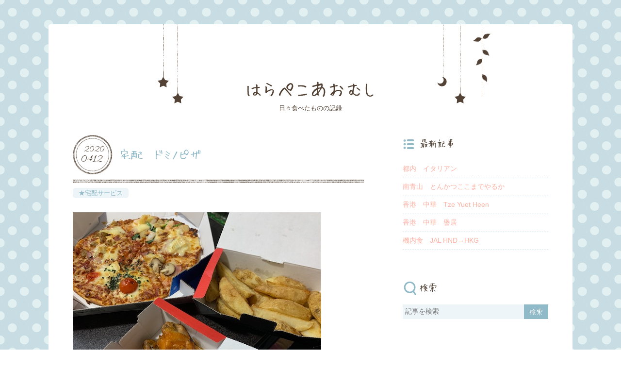

--- FILE ---
content_type: text/html; charset=utf-8
request_url: https://www.kuehnel.tokyo/entry/2020/04/12/051631
body_size: 13206
content:
<!DOCTYPE html>
<html
  lang="ja"

data-admin-domain="//blog.hatena.ne.jp"
data-admin-origin="https://blog.hatena.ne.jp"
data-author="kuehnelesschlaf"
data-avail-langs="ja en"
data-blog="kuehnelesschlaf.hatenablog.com"
data-blog-host="kuehnelesschlaf.hatenablog.com"
data-blog-is-public="1"
data-blog-name="はらぺこあおむし"
data-blog-owner="kuehnelesschlaf"
data-blog-show-ads=""
data-blog-show-sleeping-ads=""
data-blog-uri="https://www.kuehnel.tokyo/"
data-blog-uuid="6653586347147588484"
data-blogs-uri-base="https://www.kuehnel.tokyo"
data-brand="pro"
data-data-layer="{&quot;hatenablog&quot;:{&quot;admin&quot;:{},&quot;analytics&quot;:{&quot;brand_property_id&quot;:&quot;&quot;,&quot;measurement_id&quot;:&quot;&quot;,&quot;non_sampling_property_id&quot;:&quot;&quot;,&quot;property_id&quot;:&quot;&quot;,&quot;separated_property_id&quot;:&quot;UA-29716941-19&quot;},&quot;blog&quot;:{&quot;blog_id&quot;:&quot;6653586347147588484&quot;,&quot;content_seems_japanese&quot;:&quot;true&quot;,&quot;disable_ads&quot;:&quot;custom_domain&quot;,&quot;enable_ads&quot;:&quot;false&quot;,&quot;enable_keyword_link&quot;:&quot;false&quot;,&quot;entry_show_footer_related_entries&quot;:&quot;true&quot;,&quot;force_pc_view&quot;:&quot;true&quot;,&quot;is_public&quot;:&quot;true&quot;,&quot;is_responsive_view&quot;:&quot;false&quot;,&quot;is_sleeping&quot;:&quot;true&quot;,&quot;lang&quot;:&quot;ja&quot;,&quot;name&quot;:&quot;\u306f\u3089\u307a\u3053\u3042\u304a\u3080\u3057&quot;,&quot;owner_name&quot;:&quot;kuehnelesschlaf&quot;,&quot;uri&quot;:&quot;https://www.kuehnel.tokyo/&quot;},&quot;brand&quot;:&quot;pro&quot;,&quot;page_id&quot;:&quot;entry&quot;,&quot;permalink_entry&quot;:{&quot;author_name&quot;:&quot;kuehnelesschlaf&quot;,&quot;categories&quot;:&quot;\u2605\u5b85\u914d\u30b5\u30fc\u30d3\u30b9&quot;,&quot;character_count&quot;:151,&quot;date&quot;:&quot;2020-04-12&quot;,&quot;entry_id&quot;:&quot;26006613554681538&quot;,&quot;first_category&quot;:&quot;\u2605\u5b85\u914d\u30b5\u30fc\u30d3\u30b9&quot;,&quot;hour&quot;:&quot;12&quot;,&quot;title&quot;:&quot;\u5b85\u914d\u3000\u30c9\u30df\u30ce\u30d4\u30b6&quot;,&quot;uri&quot;:&quot;https://www.kuehnel.tokyo/entry/2020/04/12/051631&quot;},&quot;pro&quot;:&quot;pro&quot;,&quot;router_type&quot;:&quot;blogs&quot;}}"
data-device="pc"
data-dont-recommend-pro="false"
data-global-domain="https://hatena.blog"
data-globalheader-color="b"
data-globalheader-type="pc"
data-has-touch-view="1"
data-help-url="https://help.hatenablog.com"
data-hide-header="1"
data-no-suggest-touch-view="1"
data-page="entry"
data-parts-domain="https://hatenablog-parts.com"
data-plus-available="1"
data-pro="true"
data-router-type="blogs"
data-sentry-dsn="https://03a33e4781a24cf2885099fed222b56d@sentry.io/1195218"
data-sentry-environment="production"
data-sentry-sample-rate="0.1"
data-static-domain="https://cdn.blog.st-hatena.com"
data-version="eaea272eb8e81c181a130f9f518cd0"




  data-initial-state="{}"

  >
  <head prefix="og: http://ogp.me/ns# fb: http://ogp.me/ns/fb# article: http://ogp.me/ns/article#">

  

  

  


  

  <meta name="robots" content="max-image-preview:large" />


  <meta charset="utf-8"/>
  <meta http-equiv="X-UA-Compatible" content="IE=7; IE=9; IE=10; IE=11" />
  <title>宅配　ドミノピザ - はらぺこあおむし</title>

  
  <link rel="canonical" href="https://www.kuehnel.tokyo/entry/2020/04/12/051631"/>



  

<meta itemprop="name" content="宅配　ドミノピザ - はらぺこあおむし"/>

  <meta itemprop="image" content="https://cdn.image.st-hatena.com/image/scale/768a28fe8a5ee23504d4ddb8b954ed4206b48561/backend=imagemagick;version=1;width=1300/https%3A%2F%2Fcdn-ak.f.st-hatena.com%2Fimages%2Ffotolife%2Fk%2Fkuehnelesschlaf%2F20200423%2F20200423041732.jpg"/>


  <meta property="og:title" content="宅配　ドミノピザ - はらぺこあおむし"/>
<meta property="og:type" content="article"/>
  <meta property="og:url" content="https://www.kuehnel.tokyo/entry/2020/04/12/051631"/>

  <meta property="og:image" content="https://cdn.image.st-hatena.com/image/scale/768a28fe8a5ee23504d4ddb8b954ed4206b48561/backend=imagemagick;version=1;width=1300/https%3A%2F%2Fcdn-ak.f.st-hatena.com%2Fimages%2Ffotolife%2Fk%2Fkuehnelesschlaf%2F20200423%2F20200423041732.jpg"/>

<meta property="og:image:alt" content="宅配　ドミノピザ - はらぺこあおむし"/>
    <meta property="og:description" content="久し振りにドミノピザ！ クワトロ・カマンベールミルフィーユ Mサイズ (約23cm) バッファローウイングコンソメポテトMサイズ バッファローウイングのすっぱくスパイシーなソースが好きじゃないことをいい加減学習してほしいので書き留めておく。 🍴ドミノピザ https://www.dominos.jp/" />
<meta property="og:site_name" content="はらぺこあおむし"/>

  <meta property="article:published_time" content="2020-04-12T03:16:31Z" />

    <meta property="article:tag" content="★宅配サービス" />
      <meta name="twitter:card"  content="summary_large_image" />
    <meta name="twitter:image" content="https://cdn.image.st-hatena.com/image/scale/768a28fe8a5ee23504d4ddb8b954ed4206b48561/backend=imagemagick;version=1;width=1300/https%3A%2F%2Fcdn-ak.f.st-hatena.com%2Fimages%2Ffotolife%2Fk%2Fkuehnelesschlaf%2F20200423%2F20200423041732.jpg" />  <meta name="twitter:title" content="宅配　ドミノピザ - はらぺこあおむし" />    <meta name="twitter:description" content="久し振りにドミノピザ！ クワトロ・カマンベールミルフィーユ Mサイズ (約23cm) バッファローウイングコンソメポテトMサイズ バッファローウイングのすっぱくスパイシーなソースが好きじゃないことをいい加減学習してほしいので書き留めておく。 🍴ドミノピザ https://www.dominos.jp/" />  <meta name="twitter:app:name:iphone" content="はてなブログアプリ" />
  <meta name="twitter:app:id:iphone" content="583299321" />
  <meta name="twitter:app:url:iphone" content="hatenablog:///open?uri=https%3A%2F%2Fwww.kuehnel.tokyo%2Fentry%2F2020%2F04%2F12%2F051631" />  <meta name="twitter:site" content="@SanaHarukawa" />
  
    <meta name="description" content="久し振りにドミノピザ！ クワトロ・カマンベールミルフィーユ Mサイズ (約23cm) バッファローウイングコンソメポテトMサイズ バッファローウイングのすっぱくスパイシーなソースが好きじゃないことをいい加減学習してほしいので書き留めておく。 🍴ドミノピザ https://www.dominos.jp/" />
    <meta name="keywords" content="とんかつ　トンカツ　豚カツ　とんかつすきすきまる　カツ丼　カツカレー" />


  
<script
  id="embed-gtm-data-layer-loader"
  data-data-layer-page-specific="{&quot;hatenablog&quot;:{&quot;blogs_permalink&quot;:{&quot;entry_afc_issued&quot;:&quot;false&quot;,&quot;has_related_entries_with_elasticsearch&quot;:&quot;true&quot;,&quot;is_author_pro&quot;:&quot;true&quot;,&quot;blog_afc_issued&quot;:&quot;false&quot;,&quot;is_blog_sleeping&quot;:&quot;true&quot;}}}"
>
(function() {
  function loadDataLayer(elem, attrName) {
    if (!elem) { return {}; }
    var json = elem.getAttribute(attrName);
    if (!json) { return {}; }
    return JSON.parse(json);
  }

  var globalVariables = loadDataLayer(
    document.documentElement,
    'data-data-layer'
  );
  var pageSpecificVariables = loadDataLayer(
    document.getElementById('embed-gtm-data-layer-loader'),
    'data-data-layer-page-specific'
  );

  var variables = [globalVariables, pageSpecificVariables];

  if (!window.dataLayer) {
    window.dataLayer = [];
  }

  for (var i = 0; i < variables.length; i++) {
    window.dataLayer.push(variables[i]);
  }
})();
</script>

<!-- Google Tag Manager -->
<script>(function(w,d,s,l,i){w[l]=w[l]||[];w[l].push({'gtm.start':
new Date().getTime(),event:'gtm.js'});var f=d.getElementsByTagName(s)[0],
j=d.createElement(s),dl=l!='dataLayer'?'&l='+l:'';j.async=true;j.src=
'https://www.googletagmanager.com/gtm.js?id='+i+dl;f.parentNode.insertBefore(j,f);
})(window,document,'script','dataLayer','GTM-P4CXTW');</script>
<!-- End Google Tag Manager -->











  <link rel="shortcut icon" href="https://www.kuehnel.tokyo/icon/favicon">
<link rel="apple-touch-icon" href="https://www.kuehnel.tokyo/icon/touch">
<link rel="icon" sizes="192x192" href="https://www.kuehnel.tokyo/icon/link">

  

<link rel="alternate" type="application/atom+xml" title="Atom" href="https://www.kuehnel.tokyo/feed"/>
<link rel="alternate" type="application/rss+xml" title="RSS2.0" href="https://www.kuehnel.tokyo/rss"/>

  <link rel="alternate" type="application/json+oembed" href="https://hatena.blog/oembed?url=https%3A%2F%2Fwww.kuehnel.tokyo%2Fentry%2F2020%2F04%2F12%2F051631&amp;format=json" title="oEmbed Profile of 宅配　ドミノピザ"/>
<link rel="alternate" type="text/xml+oembed" href="https://hatena.blog/oembed?url=https%3A%2F%2Fwww.kuehnel.tokyo%2Fentry%2F2020%2F04%2F12%2F051631&amp;format=xml" title="oEmbed Profile of 宅配　ドミノピザ"/>
  
  <link rel="author" href="http://www.hatena.ne.jp/kuehnelesschlaf/">

  

  
      <link rel="preload" href="https://cdn-ak.f.st-hatena.com/images/fotolife/k/kuehnelesschlaf/20200423/20200423041732.jpg" as="image"/>


  
    
<link rel="stylesheet" type="text/css" href="https://cdn.blog.st-hatena.com/css/blog.css?version=eaea272eb8e81c181a130f9f518cd0"/>

    
  <link rel="stylesheet" type="text/css" href="https://usercss.blog.st-hatena.com/blog_style/6653586347147588484/56eb8c9d7006e739c75df692022ff5f4f24de6db"/>
  
  

  

  
<script> </script>

  
<style>
  div#google_afc_user,
  div.google-afc-user-container,
  div.google_afc_image,
  div.google_afc_blocklink {
      display: block !important;
  }
</style>


  

  
    <script type="application/ld+json">{"@context":"http://schema.org","@type":"Article","dateModified":"2020-04-23T04:19:32+09:00","datePublished":"2020-04-12T12:16:31+09:00","description":"久し振りにドミノピザ！ クワトロ・カマンベールミルフィーユ Mサイズ (約23cm) バッファローウイングコンソメポテトMサイズ バッファローウイングのすっぱくスパイシーなソースが好きじゃないことをいい加減学習してほしいので書き留めておく。 🍴ドミノピザ https://www.dominos.jp/","headline":"宅配 ドミノピザ","image":["https://cdn-ak.f.st-hatena.com/images/fotolife/k/kuehnelesschlaf/20200423/20200423041732.jpg"],"mainEntityOfPage":{"@id":"https://www.kuehnel.tokyo/entry/2020/04/12/051631","@type":"WebPage"}}</script>

  

  <script data-ad-client="ca-pub-9787280653044670" async src="https://pagead2.googlesyndication.com/pagead/js/adsbygoogle.js"></script>

  

</head>

  <body class="page-entry category-★宅配サービス globalheader-off globalheader-ng-enabled">
    

<div id="globalheader-container"
  data-brand="hatenablog"
  style="display: none"
  >
  <iframe id="globalheader" height="37" frameborder="0" allowTransparency="true"></iframe>
</div>


  
  
  

  <div id="container">
    <div id="container-inner">
      <header id="blog-title" data-brand="hatenablog">
  <div id="blog-title-inner" >
    <div id="blog-title-content">
      <h1 id="title"><a href="https://www.kuehnel.tokyo/">はらぺこあおむし</a></h1>
      
        <h2 id="blog-description">日々食べたものの記録</h2>
      
    </div>
  </div>
</header>

      

      
      




<div id="content" class="hfeed"
  
  >
  <div id="content-inner">
    <div id="wrapper">
      <div id="main">
        <div id="main-inner">
          

          



          
  
  <!-- google_ad_section_start -->
  <!-- rakuten_ad_target_begin -->
  
  
  

  

  
    
      
        <article class="entry hentry test-hentry js-entry-article date-first autopagerize_page_element chars-200 words-100 mode-html entry-odd" id="entry-26006613554681538" data-keyword-campaign="" data-uuid="26006613554681538" data-publication-type="entry">
  <div class="entry-inner">
    <header class="entry-header">
  
    <div class="date entry-date first">
    <a href="https://www.kuehnel.tokyo/archive/2020/04/12" rel="nofollow">
      <time datetime="2020-04-12T03:16:31Z" title="2020-04-12T03:16:31Z">
        <span class="date-year">2020</span><span class="hyphen">-</span><span class="date-month">04</span><span class="hyphen">-</span><span class="date-day">12</span>
      </time>
    </a>
      </div>
  <h1 class="entry-title">
  <a href="https://www.kuehnel.tokyo/entry/2020/04/12/051631" class="entry-title-link bookmark">宅配　ドミノピザ</a>
</h1>

  
  

  <div class="entry-categories categories">
    
    <a href="https://www.kuehnel.tokyo/archive/category/%E2%98%85%E5%AE%85%E9%85%8D%E3%82%B5%E3%83%BC%E3%83%93%E3%82%B9" class="entry-category-link category-★宅配サービス">★宅配サービス</a>
    
  </div>


  

  

</header>

    


    <div class="entry-content hatenablog-entry">
  
    <p><img class="hatena-fotolife" title="f:id:kuehnelesschlaf:20200423041732j:image" src="https://cdn-ak.f.st-hatena.com/images/fotolife/k/kuehnelesschlaf/20200423/20200423041732.jpg" alt="f:id:kuehnelesschlaf:20200423041732j:image" /></p>
<p>久し振りにドミノピザ！</p>
<p>クワトロ・カマンベールミルフィーユ Mサイズ (約23cm)</p>
<p>バッファローウイング<br />コンソメポテトMサイズ</p>
<p> </p>
<p>バッファローウイングのすっぱくスパイシーなソースが好きじゃないことをいい加減学習してほしいので書き留めておく。</p>
<p> </p>
<p>🍴ドミノピザ</p>
<p><a href="https://www.dominos.jp/">https://www.dominos.jp/</a></p>
    
    




    

  
</div>

    
  <footer class="entry-footer">
    
    <div class="entry-tags-wrapper">
  <div class="entry-tags">  </div>
</div>

    <p class="entry-footer-section track-inview-by-gtm" data-gtm-track-json="{&quot;area&quot;: &quot;finish_reading&quot;}">
  <span class="author vcard"><span class="fn" data-load-nickname="1" data-user-name="kuehnelesschlaf" >kuehnelesschlaf</span></span>
  <span class="entry-footer-time"><a href="https://www.kuehnel.tokyo/entry/2020/04/12/051631"><time data-relative datetime="2020-04-12T03:16:31Z" title="2020-04-12T03:16:31Z" class="updated">2020-04-12 12:16</time></a></span>
  
  
  
</p>

    

    
<div class="social-buttons">
  
  
    <div class="social-button-item">
      <a href="https://b.hatena.ne.jp/entry/s/www.kuehnel.tokyo/entry/2020/04/12/051631" class="hatena-bookmark-button" data-hatena-bookmark-url="https://www.kuehnel.tokyo/entry/2020/04/12/051631" data-hatena-bookmark-layout="vertical-balloon" data-hatena-bookmark-lang="ja" title="この記事をはてなブックマークに追加"><img src="https://b.st-hatena.com/images/entry-button/button-only.gif" alt="この記事をはてなブックマークに追加" width="20" height="20" style="border: none;" /></a>
    </div>
  
  
    <div class="social-button-item">
      <div class="fb-share-button" data-layout="box_count" data-href="https://www.kuehnel.tokyo/entry/2020/04/12/051631"></div>
    </div>
  
  
    
    
    <div class="social-button-item">
      <a
          class="entry-share-button entry-share-button-twitter test-share-button-twitter"
          href="https://x.com/intent/tweet?text=%E5%AE%85%E9%85%8D%E3%80%80%E3%83%89%E3%83%9F%E3%83%8E%E3%83%94%E3%82%B6+-+%E3%81%AF%E3%82%89%E3%81%BA%E3%81%93%E3%81%82%E3%81%8A%E3%82%80%E3%81%97&amp;url=https%3A%2F%2Fwww.kuehnel.tokyo%2Fentry%2F2020%2F04%2F12%2F051631"
          title="X（Twitter）で投稿する"
        ></a>
    </div>
  
  
  
    <span>
      <div class="line-it-button" style="display: none;" data-type="share-e" data-lang="ja" ></div>
      <script src="//scdn.line-apps.com/n/line_it/thirdparty/loader.min.js" async="async" defer="defer" ></script>
    </span>
  
  
  
  
</div>

    

    <div class="customized-footer">
      

        

          <div class="entry-footer-modules" id="entry-footer-secondary-modules">      
<div class="hatena-module hatena-module-related-entries" >
      
  <!-- Hatena-Epic-has-related-entries-with-elasticsearch:true -->
  <div class="hatena-module-title">
    関連記事
  </div>
  <div class="hatena-module-body">
    <ul class="related-entries hatena-urllist urllist-with-thumbnails">
  
  
    
    <li class="urllist-item related-entries-item">
      <div class="urllist-item-inner related-entries-item-inner">
        
          
                      <a class="urllist-image-link related-entries-image-link" href="https://www.kuehnel.tokyo/entry/2020/05/24/054421">
  <img alt="デリバリー  ドミノピザ" src="https://cdn.image.st-hatena.com/image/square/e19da79588024a85653dd063025c071291b9df91/backend=imagemagick;height=100;version=1;width=100/https%3A%2F%2Fcdn-ak.f.st-hatena.com%2Fimages%2Ffotolife%2Fk%2Fkuehnelesschlaf%2F20200528%2F20200528124447.jpg" class="urllist-image related-entries-image" title="デリバリー  ドミノピザ" width="100" height="100" loading="lazy">
</a>
            <div class="urllist-date-link related-entries-date-link">
  <a href="https://www.kuehnel.tokyo/archive/2020/05/24" rel="nofollow">
    <time datetime="2020-05-24T03:44:21Z" title="2020年5月24日">
      2020-05-24
    </time>
  </a>
</div>

          <a href="https://www.kuehnel.tokyo/entry/2020/05/24/054421" class="urllist-title-link related-entries-title-link  urllist-title related-entries-title">デリバリー ドミノピザ</a>




          
          

                      <div class="urllist-entry-body related-entries-entry-body">クワトロ・カマンベールミルフィーユLサイズ マッシュルーム・…</div>
      </div>
    </li>
  
    
    <li class="urllist-item related-entries-item">
      <div class="urllist-item-inner related-entries-item-inner">
        
          
                      <a class="urllist-image-link related-entries-image-link" href="https://www.kuehnel.tokyo/entry/2020/01/17/234742">
  <img alt="デリバリー  ドミノピザ" src="https://cdn.image.st-hatena.com/image/square/743af830420d15802923f1e5cd7ace413cb2708d/backend=imagemagick;height=100;version=1;width=100/https%3A%2F%2Fcdn-ak.f.st-hatena.com%2Fimages%2Ffotolife%2Fk%2Fkuehnelesschlaf%2F20200212%2F20200212074830.jpg" class="urllist-image related-entries-image" title="デリバリー  ドミノピザ" width="100" height="100" loading="lazy">
</a>
            <div class="urllist-date-link related-entries-date-link">
  <a href="https://www.kuehnel.tokyo/archive/2020/01/18" rel="nofollow">
    <time datetime="2020-01-17T22:47:42Z" title="2020年1月18日">
      2020-01-18
    </time>
  </a>
</div>

          <a href="https://www.kuehnel.tokyo/entry/2020/01/17/234742" class="urllist-title-link related-entries-title-link  urllist-title related-entries-title">デリバリー ドミノピザ</a>




          
          

                      <div class="urllist-entry-body related-entries-entry-body">お腹を空かせたわたしのために頼んでくれたドミノピザ。 外でド…</div>
      </div>
    </li>
  
    
    <li class="urllist-item related-entries-item">
      <div class="urllist-item-inner related-entries-item-inner">
        
          
                      <a class="urllist-image-link related-entries-image-link" href="https://www.kuehnel.tokyo/entry/2019/01/27/000046">
  <img alt="デリバリー Domino&#39;s" src="https://cdn.image.st-hatena.com/image/square/68980664330873556479ecc626fe94f0d28617f3/backend=imagemagick;height=100;version=1;width=100/https%3A%2F%2Fcdn-ak.f.st-hatena.com%2Fimages%2Ffotolife%2Fk%2Fkuehnelesschlaf%2F20190213%2F20190213080213.jpg" class="urllist-image related-entries-image" title="デリバリー Domino&#39;s" width="100" height="100" loading="lazy">
</a>
            <div class="urllist-date-link related-entries-date-link">
  <a href="https://www.kuehnel.tokyo/archive/2019/01/27" rel="nofollow">
    <time datetime="2019-01-26T23:00:46Z" title="2019年1月27日">
      2019-01-27
    </time>
  </a>
</div>

          <a href="https://www.kuehnel.tokyo/entry/2019/01/27/000046" class="urllist-title-link related-entries-title-link  urllist-title related-entries-title">デリバリー Domino&#39;s</a>




          
          

                      <div class="urllist-entry-body related-entries-entry-body">Cheeseburger Pizza [Classic (ø 25cm)] € 7,99 Salat Caesar&#39;s…</div>
      </div>
    </li>
  
    
    <li class="urllist-item related-entries-item">
      <div class="urllist-item-inner related-entries-item-inner">
        
          
                      <a class="urllist-image-link related-entries-image-link" href="https://www.kuehnel.tokyo/entry/2018/10/05/020025">
  <img alt="デリバリー ドミノピザ" src="https://cdn.image.st-hatena.com/image/square/54eed1afa6c79a32e62098b1fabb5c89ff1af7bb/backend=imagemagick;height=100;version=1;width=100/https%3A%2F%2Fcdn-ak.f.st-hatena.com%2Fimages%2Ffotolife%2Fk%2Fkuehnelesschlaf%2F20181028%2F20181028235907.jpg" class="urllist-image related-entries-image" title="デリバリー ドミノピザ" width="100" height="100" loading="lazy">
</a>
            <div class="urllist-date-link related-entries-date-link">
  <a href="https://www.kuehnel.tokyo/archive/2018/10/05" rel="nofollow">
    <time datetime="2018-10-05T00:00:25Z" title="2018年10月5日">
      2018-10-05
    </time>
  </a>
</div>

          <a href="https://www.kuehnel.tokyo/entry/2018/10/05/020025" class="urllist-title-link related-entries-title-link  urllist-title related-entries-title">デリバリー ドミノピザ</a>




          
          

                      <div class="urllist-entry-body related-entries-entry-body">クワトロカマンベールミルフィーユ バッファローウイング きち…</div>
      </div>
    </li>
  
    
    <li class="urllist-item related-entries-item">
      <div class="urllist-item-inner related-entries-item-inner">
        
          
                      <a class="urllist-image-link related-entries-image-link" href="https://www.kuehnel.tokyo/entry/2018/08/29/000057">
  <img alt="デリバリー ドミノピザ" src="https://cdn.image.st-hatena.com/image/square/44bbf6412aeca456061202c609bbbc44819fbacd/backend=imagemagick;height=100;version=1;width=100/https%3A%2F%2Fcdn-ak.f.st-hatena.com%2Fimages%2Ffotolife%2Fk%2Fkuehnelesschlaf%2F20181029%2F20181029050445.jpg" class="urllist-image related-entries-image" title="デリバリー ドミノピザ" width="100" height="100" loading="lazy">
</a>
            <div class="urllist-date-link related-entries-date-link">
  <a href="https://www.kuehnel.tokyo/archive/2018/08/29" rel="nofollow">
    <time datetime="2018-08-28T22:00:57Z" title="2018年8月29日">
      2018-08-29
    </time>
  </a>
</div>

          <a href="https://www.kuehnel.tokyo/entry/2018/08/29/000057" class="urllist-title-link related-entries-title-link  urllist-title related-entries-title">デリバリー ドミノピザ</a>




          
          

                      <div class="urllist-entry-body related-entries-entry-body">水曜日は！ピザを一枚買えば！二枚無料！！！ ひとりでぺろり。…</div>
      </div>
    </li>
  
</ul>

  </div>
</div>
  </div>
        

      
    </div>
    

  </footer>

  </div>
</article>

      
      
    
  

  
  <!-- rakuten_ad_target_end -->
  <!-- google_ad_section_end -->
  
  
  
  <div class="pager pager-permalink permalink">
    
      
      <span class="pager-prev">
        <a href="https://www.kuehnel.tokyo/entry/2020/04/14/052045" rel="prev">
          <span class="pager-arrow">&laquo; </span>
          宅配　豚カツかさねや
        </a>
      </span>
    
    
      
      <span class="pager-next">
        <a href="https://www.kuehnel.tokyo/entry/2020/04/12/051240" rel="next">
          おもたせ　GODIVA ミルフィーユチョコレー…
          <span class="pager-arrow"> &raquo;</span>
        </a>
      </span>
    
  </div>


  



        </div>
      </div>

      <aside id="box1">
  <div id="box1-inner">
  </div>
</aside>

    </div><!-- #wrapper -->

    
<aside id="box2">
  
  <div id="box2-inner">
    
      <div class="hatena-module hatena-module-recent-entries ">
  <div class="hatena-module-title">
    <a href="https://www.kuehnel.tokyo/archive">
      最新記事
    </a>
  </div>
  <div class="hatena-module-body">
    <ul class="recent-entries hatena-urllist ">
  
  
    
    <li class="urllist-item recent-entries-item">
      <div class="urllist-item-inner recent-entries-item-inner">
        
          
          
          <a href="https://www.kuehnel.tokyo/entry/2024/04/27/140000" class="urllist-title-link recent-entries-title-link  urllist-title recent-entries-title">都内　イタリアン</a>




          
          

                </div>
    </li>
  
    
    <li class="urllist-item recent-entries-item">
      <div class="urllist-item-inner recent-entries-item-inner">
        
          
          
          <a href="https://www.kuehnel.tokyo/entry/2024/04/25/184243" class="urllist-title-link recent-entries-title-link  urllist-title recent-entries-title">南青山　とんかつここまでやるか</a>




          
          

                </div>
    </li>
  
    
    <li class="urllist-item recent-entries-item">
      <div class="urllist-item-inner recent-entries-item-inner">
        
          
          
          <a href="https://www.kuehnel.tokyo/entry/2023/06/10/013704" class="urllist-title-link recent-entries-title-link  urllist-title recent-entries-title">香港　中華　Tze Yuet Heen</a>




          
          

                </div>
    </li>
  
    
    <li class="urllist-item recent-entries-item">
      <div class="urllist-item-inner recent-entries-item-inner">
        
          
          
          <a href="https://www.kuehnel.tokyo/entry/2023/06/08/174000" class="urllist-title-link recent-entries-title-link  urllist-title recent-entries-title">香港　中華　譽居</a>




          
          

                </div>
    </li>
  
    
    <li class="urllist-item recent-entries-item">
      <div class="urllist-item-inner recent-entries-item-inner">
        
          
          
          <a href="https://www.kuehnel.tokyo/entry/2023/06/08/090300" class="urllist-title-link recent-entries-title-link  urllist-title recent-entries-title">機内食　JAL HND→HKG</a>




          
          

                </div>
    </li>
  
</ul>

      </div>
</div>

    
      <div class="hatena-module hatena-module-search-box">
  <div class="hatena-module-title">
    検索
  </div>
  <div class="hatena-module-body">
    <form class="search-form" role="search" action="https://www.kuehnel.tokyo/search" method="get">
  <input type="text" name="q" class="search-module-input" value="" placeholder="記事を検索" required>
  <input type="submit" value="検索" class="search-module-button" />
</form>

  </div>
</div>

    
      

<div class="hatena-module hatena-module-profile">
  <div class="hatena-module-title">
    とんかつすきすきまる
  </div>
  <div class="hatena-module-body">
    

    

    

    
    <div class="profile-description">
      <p>2011-2021年のドイツ ミュンヘン生活を終え東京に帰ってきました<br />
脂たっぷり衣ザクザクなとんかつが何よりも好き</p><p>☆好きな食べ物☆	<br />
とんかつ(脂たっぷり)<br />
生肉(タルタルステーキ・カルパッチョ・ユッケ)<br />
生魚(大トロ・サーモン・ぶり・かつお・サーモン)<br />
焼肉<br />
お寿司<br />
しゃぶしゃぶ<br />
ラーメン(こってりぎっとり)<br />
チーズ・バター<br />
納豆<br />
にんにく<br />
赤い果物(ライチ・ラズベリー・いちご・柘榴)<br />
シャウエッセン</p><p>★苦手な食べ物★<br />
唐辛子系の辛いもの<br />
きのこ(なめこ・トリュフ・松茸以外)<br />
豆(空豆・納豆以外)<br />
木の実・ナッツ類全般<br />
赤くない・黄色くない果物全般（メロン・スイカ・アボカド・柿・梨）<br />
唐辛子系の辛いもの<br />
きのこ(なめこ・トリュフ・松茸以外)<br />
豆(空豆・納豆以外)<br />
木の実・ナッツ類全般<br />
赤くない・黄色くない果物全般（メロン・スイカ・アボカド・柿・梨）<br />
蟹・雲丹・なまこ・ほたて・大きい海老</p>

    </div>
    

    
      <div class="hatena-follow-button-box btn-subscribe js-hatena-follow-button-box"
  
  >

  <a href="#" class="hatena-follow-button js-hatena-follow-button">
    <span class="subscribing">
      <span class="foreground">読者です</span>
      <span class="background">読者をやめる</span>
    </span>
    <span class="unsubscribing" data-track-name="profile-widget-subscribe-button" data-track-once>
      <span class="foreground">読者になる</span>
      <span class="background">読者になる</span>
    </span>
  </a>
  <div class="subscription-count-box js-subscription-count-box">
    <i></i>
    <u></u>
    <span class="subscription-count js-subscription-count">
    </span>
  </div>
</div>

    

    
      <div class="hatena-follow-button-box">
        <a href="https://twitter.com/SanaHarukawa" title="X（Twitter）アカウント" class="btn-twitter" data-lang="ja">
          <img src="https://cdn.blog.st-hatena.com/images/theme/plofile-socialize-x.svg?version=eaea272eb8e81c181a130f9f518cd0" alt="X">
          <span>
            @SanaHarukawaをフォロー
          </span>
        </a>
      </div>
    

    <div class="profile-about">
      <a href="https://www.kuehnel.tokyo/about">このブログについて</a>
    </div>

  </div>
</div>

    
      

<div class="hatena-module hatena-module-category">
  <div class="hatena-module-title">
    カテゴリー
  </div>
  <div class="hatena-module-body">
    <ul class="hatena-urllist">
      
        <li>
          <a href="https://www.kuehnel.tokyo/archive/category/%E2%98%85%E3%81%A8%E3%82%93%E3%81%8B%E3%81%A4%E3%83%BB%E3%82%AB%E3%83%84%E3%82%AB%E3%83%AC%E3%83%BC" class="category-★とんかつ・カツカレー">
            ★とんかつ・カツカレー (94)
          </a>
        </li>
      
        <li>
          <a href="https://www.kuehnel.tokyo/archive/category/%E2%98%85%E3%81%A8%E3%82%93%E3%81%8B%E3%81%A4%E3%82%84%E3%81%95%E3%82%93" class="category-★とんかつやさん">
            ★とんかつやさん (85)
          </a>
        </li>
      
        <li>
          <a href="https://www.kuehnel.tokyo/archive/category/%E2%98%85%E3%81%8B%E3%81%A4%E3%82%B5%E3%83%B3%E3%83%89" class="category-★かつサンド">
            ★かつサンド (14)
          </a>
        </li>
      
        <li>
          <a href="https://www.kuehnel.tokyo/archive/category/%E2%98%85%E3%81%8B%E3%81%A4%E4%B8%BC" class="category-★かつ丼">
            ★かつ丼 (10)
          </a>
        </li>
      
        <li>
          <a href="https://www.kuehnel.tokyo/archive/category/%E2%98%85%E7%94%9F%E8%82%89" class="category-★生肉">
            ★生肉 (52)
          </a>
        </li>
      
        <li>
          <a href="https://www.kuehnel.tokyo/archive/category/%E2%98%85%E7%89%9B%E3%82%AB%E3%83%84" class="category-★牛カツ">
            ★牛カツ (3)
          </a>
        </li>
      
        <li>
          <a href="https://www.kuehnel.tokyo/archive/category/%F0%9F%92%93" class="category-💓">
            💓 (84)
          </a>
        </li>
      
        <li>
          <a href="https://www.kuehnel.tokyo/archive/category/%E2%98%85%E3%83%A9%E3%83%BC%E3%83%A1%E3%83%B3" class="category-★ラーメン">
            ★ラーメン (56)
          </a>
        </li>
      
        <li>
          <a href="https://www.kuehnel.tokyo/archive/category/%E2%98%85%E6%B2%96%E7%B8%84%E3%81%9D%E3%81%B0" class="category-★沖縄そば">
            ★沖縄そば (7)
          </a>
        </li>
      
        <li>
          <a href="https://www.kuehnel.tokyo/archive/category/%E2%98%85%E7%84%BC%E8%82%89" class="category-★焼肉">
            ★焼肉 (25)
          </a>
        </li>
      
        <li>
          <a href="https://www.kuehnel.tokyo/archive/category/%E2%98%85%E3%81%8A%E5%AF%BF%E5%8F%B8" class="category-★お寿司">
            ★お寿司 (20)
          </a>
        </li>
      
        <li>
          <a href="https://www.kuehnel.tokyo/archive/category/%E2%98%85%E3%82%B9%E3%82%A4%E3%83%BC%E3%83%84" class="category-★スイーツ">
            ★スイーツ (195)
          </a>
        </li>
      
        <li>
          <a href="https://www.kuehnel.tokyo/archive/category/%E2%98%85%E9%A3%9F%E3%81%B9%E6%94%BE%E9%A1%8C" class="category-★食べ放題">
            ★食べ放題 (15)
          </a>
        </li>
      
        <li>
          <a href="https://www.kuehnel.tokyo/archive/category/%E2%98%85%E3%81%8A%E9%85%92" class="category-★お酒">
            ★お酒 (16)
          </a>
        </li>
      
        <li>
          <a href="https://www.kuehnel.tokyo/archive/category/%E2%98%85%E6%A9%9F%E5%86%85%E9%A3%9F" class="category-★機内食">
            ★機内食 (47)
          </a>
        </li>
      
        <li>
          <a href="https://www.kuehnel.tokyo/archive/category/%E2%98%85%E6%8C%81%E3%81%A1%E5%B8%B0%E3%82%8A" class="category-★持ち帰り">
            ★持ち帰り (40)
          </a>
        </li>
      
        <li>
          <a href="https://www.kuehnel.tokyo/archive/category/%E2%98%85%E3%81%8A%E3%82%82%E3%81%9F%E3%81%9B" class="category-★おもたせ">
            ★おもたせ (116)
          </a>
        </li>
      
        <li>
          <a href="https://www.kuehnel.tokyo/archive/category/%E2%98%85%E5%AE%85%E9%85%8D%E3%82%B5%E3%83%BC%E3%83%93%E3%82%B9" class="category-★宅配サービス">
            ★宅配サービス (42)
          </a>
        </li>
      
        <li>
          <a href="https://www.kuehnel.tokyo/archive/category/%E2%98%85%E8%BB%8A%E5%86%85%E9%A3%9F%E5%A0%82" class="category-★車内食堂">
            ★車内食堂 (2)
          </a>
        </li>
      
        <li>
          <a href="https://www.kuehnel.tokyo/archive/category/%E3%81%8A%E5%AE%BF%E3%81%AE%E3%81%94%E3%81%AF%E3%82%93" class="category-お宿のごはん">
            お宿のごはん (27)
          </a>
        </li>
      
        <li>
          <a href="https://www.kuehnel.tokyo/archive/category/%E6%B8%A9%E6%B3%89" class="category-温泉">
            温泉 (6)
          </a>
        </li>
      
        <li>
          <a href="https://www.kuehnel.tokyo/archive/category/%E5%AE%85%E9%BA%BA" class="category-宅麺">
            宅麺 (4)
          </a>
        </li>
      
        <li>
          <a href="https://www.kuehnel.tokyo/archive/category/%E3%81%8A%E3%81%86%E3%81%A1%E3%81%94%E3%81%AF%E3%82%93" class="category-おうちごはん">
            おうちごはん (222)
          </a>
        </li>
      
        <li>
          <a href="https://www.kuehnel.tokyo/archive/category/%E6%9D%B1%E4%BA%AC" class="category-東京">
            東京 (434)
          </a>
        </li>
      
        <li>
          <a href="https://www.kuehnel.tokyo/archive/category/Germany%20%E3%83%89%E3%82%A4%E3%83%84%20M%C3%BCnchen%20%E3%83%9F%E3%83%A5%E3%83%B3%E3%83%98%E3%83%B3" class="category-Germany-ドイツ-München-ミュンヘン">
            Germany ドイツ München ミュンヘン (84)
          </a>
        </li>
      
        <li>
          <a href="https://www.kuehnel.tokyo/archive/category/%E5%8C%97%E6%B5%B7%E9%81%93" class="category-北海道">
            北海道 (10)
          </a>
        </li>
      
        <li>
          <a href="https://www.kuehnel.tokyo/archive/category/%E9%9D%92%E6%A3%AE" class="category-青森">
            青森 (1)
          </a>
        </li>
      
        <li>
          <a href="https://www.kuehnel.tokyo/archive/category/%E5%B2%A9%E6%89%8B" class="category-岩手">
            岩手 (1)
          </a>
        </li>
      
        <li>
          <a href="https://www.kuehnel.tokyo/archive/category/%E5%AE%AE%E5%9F%8E" class="category-宮城">
            宮城 (2)
          </a>
        </li>
      
        <li>
          <a href="https://www.kuehnel.tokyo/archive/category/%E7%A6%8F%E5%B3%B6" class="category-福島">
            福島 (1)
          </a>
        </li>
      
        <li>
          <a href="https://www.kuehnel.tokyo/archive/category/%E6%96%B0%E6%BD%9F" class="category-新潟">
            新潟 (1)
          </a>
        </li>
      
        <li>
          <a href="https://www.kuehnel.tokyo/archive/category/%E9%95%B7%E9%87%8E" class="category-長野">
            長野 (1)
          </a>
        </li>
      
        <li>
          <a href="https://www.kuehnel.tokyo/archive/category/%E7%BE%A4%E9%A6%AC" class="category-群馬">
            群馬 (1)
          </a>
        </li>
      
        <li>
          <a href="https://www.kuehnel.tokyo/archive/category/%E6%A0%83%E6%9C%A8" class="category-栃木">
            栃木 (3)
          </a>
        </li>
      
        <li>
          <a href="https://www.kuehnel.tokyo/archive/category/%E5%8D%83%E8%91%89" class="category-千葉">
            千葉 (3)
          </a>
        </li>
      
        <li>
          <a href="https://www.kuehnel.tokyo/archive/category/%E5%9F%BC%E7%8E%89" class="category-埼玉">
            埼玉 (1)
          </a>
        </li>
      
        <li>
          <a href="https://www.kuehnel.tokyo/archive/category/%E7%A5%9E%E5%A5%88%E5%B7%9D" class="category-神奈川">
            神奈川 (13)
          </a>
        </li>
      
        <li>
          <a href="https://www.kuehnel.tokyo/archive/category/%E6%84%9B%E7%9F%A5" class="category-愛知">
            愛知 (9)
          </a>
        </li>
      
        <li>
          <a href="https://www.kuehnel.tokyo/archive/category/%E4%B8%89%E9%87%8D" class="category-三重">
            三重 (4)
          </a>
        </li>
      
        <li>
          <a href="https://www.kuehnel.tokyo/archive/category/%E4%BA%AC%E9%83%BD" class="category-京都">
            京都 (2)
          </a>
        </li>
      
        <li>
          <a href="https://www.kuehnel.tokyo/archive/category/%E5%A4%A7%E9%98%AA" class="category-大阪">
            大阪 (12)
          </a>
        </li>
      
        <li>
          <a href="https://www.kuehnel.tokyo/archive/category/%E6%BB%8B%E8%B3%80" class="category-滋賀">
            滋賀 (2)
          </a>
        </li>
      
        <li>
          <a href="https://www.kuehnel.tokyo/archive/category/%E5%BA%83%E5%B3%B6" class="category-広島">
            広島 (1)
          </a>
        </li>
      
        <li>
          <a href="https://www.kuehnel.tokyo/archive/category/%E9%A6%99%E5%B7%9D" class="category-香川">
            香川 (1)
          </a>
        </li>
      
        <li>
          <a href="https://www.kuehnel.tokyo/archive/category/%E7%A6%8F%E5%B2%A1" class="category-福岡">
            福岡 (16)
          </a>
        </li>
      
        <li>
          <a href="https://www.kuehnel.tokyo/archive/category/%E6%B2%96%E7%B8%84" class="category-沖縄">
            沖縄 (8)
          </a>
        </li>
      
        <li>
          <a href="https://www.kuehnel.tokyo/archive/category/Austria%20%E3%82%AA%E3%83%BC%E3%82%B9%E3%83%88%E3%83%AA%E3%82%A2%20Wien%20%E3%82%A6%E3%82%A3%E3%83%BC%E3%83%B3" class="category-Austria-オーストリア-Wien-ウィーン">
            Austria オーストリア Wien ウィーン (1)
          </a>
        </li>
      
        <li>
          <a href="https://www.kuehnel.tokyo/archive/category/Austria%20%E3%82%AA%E3%83%BC%E3%82%B9%E3%83%88%E3%83%AA%E3%82%A2%E3%80%80Salzburg%20%E3%82%B6%E3%83%AB%E3%83%84%E3%83%96%E3%83%AB%E3%82%AF" class="category-Austria-オーストリア-Salzburg-ザルツブルク">
            Austria オーストリア　Salzburg ザルツブルク (1)
          </a>
        </li>
      
        <li>
          <a href="https://www.kuehnel.tokyo/archive/category/Austria%20%E3%82%AA%E3%83%BC%E3%82%B9%E3%83%88%E3%83%AA%E3%82%A2%20Feldkirch%20%E3%83%95%E3%82%A7%E3%83%AB%E3%83%88%E3%82%AD%E3%83%AB%E3%83%92" class="category-Austria-オーストリア-Feldkirch-フェルトキルヒ">
            Austria オーストリア Feldkirch フェルトキルヒ (1)
          </a>
        </li>
      
        <li>
          <a href="https://www.kuehnel.tokyo/archive/category/Liechtenstein%20%E3%83%AA%E3%83%92%E3%83%86%E3%83%B3%E3%82%B7%E3%83%A5%E3%82%BF%E3%82%A4%E3%83%B3%20Schaan%20%E3%82%B7%E3%83%A3%E3%83%BC%E3%83%B3" class="category-Liechtenstein-リヒテンシュタイン-Schaan-シャーン">
            Liechtenstein リヒテンシュタイン Schaan シャーン (2)
          </a>
        </li>
      
        <li>
          <a href="https://www.kuehnel.tokyo/archive/category/Liechtenstein%20%E3%83%AA%E3%83%92%E3%83%86%E3%83%B3%E3%82%B7%E3%83%A5%E3%82%BF%E3%82%A4%E3%83%B3%20Triesenberg%20%E3%83%88%E3%83%AA%E3%83%BC%E3%82%BC%E3%83%B3%E3%83%99%E3%83%AB%E3%82%AF" class="category-Liechtenstein-リヒテンシュタイン-Triesenberg-トリーゼンベルク">
            Liechtenstein リヒテンシュタイン Triesenberg トリーゼンベルク (1)
          </a>
        </li>
      
        <li>
          <a href="https://www.kuehnel.tokyo/archive/category/Liechtenstein%20%E3%83%AA%E3%83%92%E3%83%86%E3%83%B3%E3%82%B7%E3%83%A5%E3%82%BF%E3%82%A4%E3%83%B3%20Vaduz%20%E3%83%95%E3%82%A1%E3%83%89%E3%82%A5%E3%83%BC%E3%83%84" class="category-Liechtenstein-リヒテンシュタイン-Vaduz-ファドゥーツ">
            Liechtenstein リヒテンシュタイン Vaduz ファドゥーツ (3)
          </a>
        </li>
      
        <li>
          <a href="https://www.kuehnel.tokyo/archive/category/Switzerland%20%E3%82%B9%E3%82%A4%E3%82%B9%20Geneva%20%E3%82%B8%E3%83%A5%E3%83%8D%E3%83%BC%E3%83%96" class="category-Switzerland-スイス-Geneva-ジュネーブ">
            Switzerland スイス Geneva ジュネーブ (3)
          </a>
        </li>
      
        <li>
          <a href="https://www.kuehnel.tokyo/archive/category/Switzerland%20%E3%82%B9%E3%82%A4%E3%82%B9%20Lavaux%20%E3%83%A9%E3%83%B4%E3%82%A9%E3%83%BC" class="category-Switzerland-スイス-Lavaux-ラヴォー">
            Switzerland スイス Lavaux ラヴォー (1)
          </a>
        </li>
      
        <li>
          <a href="https://www.kuehnel.tokyo/archive/category/Switzerland%20%E3%82%B9%E3%82%A4%E3%82%B9%20Lausanne%20%E3%83%AD%E3%83%BC%E3%82%B6%E3%83%B3%E3%83%8C" class="category-Switzerland-スイス-Lausanne-ローザンヌ">
            Switzerland スイス Lausanne ローザンヌ (2)
          </a>
        </li>
      
        <li>
          <a href="https://www.kuehnel.tokyo/archive/category/%D0%A0%D0%BE%D1%81%D1%81%D0%B8%D1%8F%20%E3%83%AD%E3%82%B7%E3%82%A2%20%D0%A5%D0%B0%D0%B1%D0%B0%D1%80%D0%BE%D0%B2%D1%81%D0%BA%20%E3%83%8F%E3%83%90%E3%83%AD%E3%83%95%E3%82%B9%E3%82%AF" class="category-Россия-ロシア-Хабаровск-ハバロフスク">
            Россия ロシア Хабаровск ハバロフスク (6)
          </a>
        </li>
      
        <li>
          <a href="https://www.kuehnel.tokyo/archive/category/%D0%A0%D0%BE%D1%81%D1%81%D0%B8%D1%8F%20%E3%83%AD%E3%82%B7%E3%82%A2%20%D0%92%D0%BB%D0%B0%D0%B4%D0%B8%D0%B2%D0%BE%D1%81%D1%82%D0%BE%D0%BA%20%E3%82%A6%E3%83%A9%E3%82%B8%E3%82%AA%E3%82%B9%E3%83%88%E3%82%AF" class="category-Россия-ロシア-Владивосток-ウラジオストク">
            Россия ロシア Владивосток ウラジオストク (4)
          </a>
        </li>
      
        <li>
          <a href="https://www.kuehnel.tokyo/archive/category/Germany%20%E3%83%89%E3%82%A4%E3%83%84%20Stuttgart%20%E3%82%B7%E3%83%A5%E3%83%88%E3%82%A5%E3%83%83%E3%83%88%E3%82%AC%E3%83%AB%E3%83%88" class="category-Germany-ドイツ-Stuttgart-シュトゥットガルト">
            Germany ドイツ Stuttgart シュトゥットガルト (3)
          </a>
        </li>
      
        <li>
          <a href="https://www.kuehnel.tokyo/archive/category/Germany%20%E3%83%89%E3%82%A4%E3%83%84%20Augsburg%20%E3%82%A2%E3%82%A6%E3%82%B0%E3%82%B9%E3%83%96%E3%83%AB%E3%82%AF" class="category-Germany-ドイツ-Augsburg-アウグスブルク">
            Germany ドイツ Augsburg アウグスブルク (3)
          </a>
        </li>
      
        <li>
          <a href="https://www.kuehnel.tokyo/archive/category/Nederland%20%E3%82%AA%E3%83%A9%E3%83%B3%E3%83%80%20Amsterdam%20%E3%82%A2%E3%83%A0%E3%82%B9%E3%83%86%E3%83%AB%E3%83%80%E3%83%A0" class="category-Nederland-オランダ-Amsterdam-アムステルダム">
            Nederland オランダ Amsterdam アムステルダム (2)
          </a>
        </li>
      
        <li>
          <a href="https://www.kuehnel.tokyo/archive/category/Germany%20%E3%83%89%E3%82%A4%E3%83%84%20Wiesbaden%20%E3%83%B4%E3%82%A3%E3%83%BC%E3%82%B9%E3%83%90%E3%83%BC%E3%83%87%E3%83%B3" class="category-Germany-ドイツ-Wiesbaden-ヴィースバーデン">
            Germany ドイツ Wiesbaden ヴィースバーデン (2)
          </a>
        </li>
      
        <li>
          <a href="https://www.kuehnel.tokyo/archive/category/%E3%82%B9%E3%82%A4%E3%83%BC%E3%83%84" class="category-スイーツ">
            スイーツ (3)
          </a>
        </li>
      
        <li>
          <a href="https://www.kuehnel.tokyo/archive/category/Germany%20%E3%83%89%E3%82%A4%E3%83%84%20Dresden%20%E3%83%89%E3%83%AC%E3%82%B9%E3%83%87%E3%83%B3" class="category-Germany-ドイツ-Dresden-ドレスデン">
            Germany ドイツ Dresden ドレスデン (2)
          </a>
        </li>
      
        <li>
          <a href="https://www.kuehnel.tokyo/archive/category/Switzerland%20%E3%82%B9%E3%82%A4%E3%82%B9%20Z%C3%BCrich%20%E3%83%81%E3%83%A5%E3%83%BC%E3%83%AA%E3%83%83%E3%83%92" class="category-Switzerland-スイス-Zürich-チューリッヒ">
            Switzerland スイス Zürich チューリッヒ (1)
          </a>
        </li>
      
        <li>
          <a href="https://www.kuehnel.tokyo/archive/category/Germany%20%E3%83%89%E3%82%A4%E3%83%84%20Berlin%20%E3%83%99%E3%83%AB%E3%83%AA%E3%83%B3" class="category-Germany-ドイツ-Berlin-ベルリン">
            Germany ドイツ Berlin ベルリン (1)
          </a>
        </li>
      
        <li>
          <a href="https://www.kuehnel.tokyo/archive/category/Germany%20%E3%83%89%E3%82%A4%E3%83%84%20Hamburg%20%E3%83%8F%E3%83%B3%E3%83%96%E3%83%AB%E3%82%AF" class="category-Germany-ドイツ-Hamburg-ハンブルク">
            Germany ドイツ Hamburg ハンブルク (1)
          </a>
        </li>
      
        <li>
          <a href="https://www.kuehnel.tokyo/archive/category/Germany%20%E3%83%89%E3%82%A4%E3%83%84%20Wetzlar%20%E3%83%B4%E3%82%A7%E3%83%83%E3%83%84%E3%83%A9%E3%83%BC" class="category-Germany-ドイツ-Wetzlar-ヴェッツラー">
            Germany ドイツ Wetzlar ヴェッツラー (1)
          </a>
        </li>
      
        <li>
          <a href="https://www.kuehnel.tokyo/archive/category/Germany%20%E3%83%89%E3%82%A4%E3%83%84%20Frankfurt%20%E3%83%95%E3%83%A9%E3%83%B3%E3%82%AF%E3%83%95%E3%83%AB%E3%83%88" class="category-Germany-ドイツ-Frankfurt-フランクフルト">
            Germany ドイツ Frankfurt フランクフルト (3)
          </a>
        </li>
      
        <li>
          <a href="https://www.kuehnel.tokyo/archive/category/Germany%20%E3%83%89%E3%82%A4%E3%83%84%20Ingolstadt%20%E3%82%A4%E3%83%B3%E3%82%B4%E3%83%AB%E3%82%B7%E3%83%A5%E3%82%BF%E3%83%83%E3%83%88" class="category-Germany-ドイツ-Ingolstadt-インゴルシュタット">
            Germany ドイツ Ingolstadt インゴルシュタット (1)
          </a>
        </li>
      
        <li>
          <a href="https://www.kuehnel.tokyo/archive/category/Germany%20%E3%83%89%E3%82%A4%E3%83%84%20Hohenschwangau%20%E3%83%9B%E3%83%BC%E3%82%A8%E3%83%B3%E3%82%B7%E3%83%A5%E3%83%90%E3%83%B3%E3%82%AC%E3%82%A6" class="category-Germany-ドイツ-Hohenschwangau-ホーエンシュバンガウ">
            Germany ドイツ Hohenschwangau ホーエンシュバンガウ (1)
          </a>
        </li>
      
        <li>
          <a href="https://www.kuehnel.tokyo/archive/category/Germany%20%E3%83%89%E3%82%A4%E3%83%84%20Oberammergau%20%E3%82%AA%E3%83%BC%E3%83%90%E3%83%BC%E3%82%A2%E3%83%9E%E3%82%AC%E3%82%A6" class="category-Germany-ドイツ-Oberammergau-オーバーアマガウ">
            Germany ドイツ Oberammergau オーバーアマガウ (1)
          </a>
        </li>
      
        <li>
          <a href="https://www.kuehnel.tokyo/archive/category/Germany%20%E3%83%89%E3%82%A4%E3%83%84%20F%C3%BCssen%20%E3%83%95%E3%83%A5%E3%83%83%E3%82%BB%E3%83%B3" class="category-Germany-ドイツ-Füssen-フュッセン">
            Germany ドイツ Füssen フュッセン (1)
          </a>
        </li>
      
        <li>
          <a href="https://www.kuehnel.tokyo/archive/category/Germany%20%E3%83%89%E3%82%A4%E3%83%84%20K%C3%B6ln%20%E3%82%B1%E3%83%AB%E3%83%B3" class="category-Germany-ドイツ-Köln-ケルン">
            Germany ドイツ Köln ケルン (1)
          </a>
        </li>
      
        <li>
          <a href="https://www.kuehnel.tokyo/archive/category/Germany%20%E3%83%89%E3%82%A4%E3%83%84%20N%C3%BCrnberg%20%E3%83%8B%E3%83%A5%E3%83%AB%E3%83%B3%E3%83%99%E3%83%AB%E3%82%AF" class="category-Germany-ドイツ-Nürnberg-ニュルンベルク">
            Germany ドイツ Nürnberg ニュルンベルク (1)
          </a>
        </li>
      
        <li>
          <a href="https://www.kuehnel.tokyo/archive/category/Germany%20%E3%83%89%E3%82%A4%E3%83%84%20Leipzig%20%E3%83%A9%E3%82%A4%E3%83%97%E3%83%84%E3%82%A3%E3%83%92" class="category-Germany-ドイツ-Leipzig-ライプツィヒ">
            Germany ドイツ Leipzig ライプツィヒ (1)
          </a>
        </li>
      
        <li>
          <a href="https://www.kuehnel.tokyo/archive/category/France%20%E3%83%95%E3%83%A9%E3%83%B3%E3%82%B9%20Strasbourg%20%E3%82%B7%E3%83%A5%E3%83%88%E3%83%A9%E3%82%B9%E3%83%96%E3%83%AB%E3%82%AF" class="category-France-フランス-Strasbourg-シュトラスブルク">
            France フランス Strasbourg シュトラスブルク (1)
          </a>
        </li>
      
        <li>
          <a href="https://www.kuehnel.tokyo/archive/category/Spain%20%E3%82%B9%E3%83%9A%E3%82%A4%E3%83%B3%20Madrid%20%E3%83%9E%E3%83%89%E3%83%AA%E3%83%83%E3%83%89" class="category-Spain-スペイン-Madrid-マドリッド">
            Spain スペイン Madrid マドリッド (1)
          </a>
        </li>
      
        <li>
          <a href="https://www.kuehnel.tokyo/archive/category/%E9%A6%99%E6%B8%AF" class="category-香港">
            香港 (2)
          </a>
        </li>
      
        <li>
          <a href="https://www.kuehnel.tokyo/archive/category/Germany%20%E3%83%89%E3%82%A4%E3%83%84%20Ulm%20%E3%82%A6%E3%83%AB%E3%83%A0" class="category-Germany-ドイツ-Ulm-ウルム">
            Germany ドイツ Ulm ウルム (1)
          </a>
        </li>
      
    </ul>
  </div>
</div>

    
      

<div class="hatena-module hatena-module-archive" data-archive-type="default" data-archive-url="https://www.kuehnel.tokyo/archive">
  <div class="hatena-module-title">
    <a href="https://www.kuehnel.tokyo/archive">月別アーカイブ</a>
  </div>
  <div class="hatena-module-body">
    
      
        <ul class="hatena-urllist">
          
            <li class="archive-module-year archive-module-year-hidden" data-year="2024">
              <div class="archive-module-button">
                <span class="archive-module-hide-button">▼</span>
                <span class="archive-module-show-button">▶</span>
              </div>
              <a href="https://www.kuehnel.tokyo/archive/2024" class="archive-module-year-title archive-module-year-2024">
                2024
              </a>
              <ul class="archive-module-months">
                
                  <li class="archive-module-month">
                    <a href="https://www.kuehnel.tokyo/archive/2024/04" class="archive-module-month-title archive-module-month-2024-4">
                      2024 / 4
                    </a>
                  </li>
                
              </ul>
            </li>
          
            <li class="archive-module-year archive-module-year-hidden" data-year="2023">
              <div class="archive-module-button">
                <span class="archive-module-hide-button">▼</span>
                <span class="archive-module-show-button">▶</span>
              </div>
              <a href="https://www.kuehnel.tokyo/archive/2023" class="archive-module-year-title archive-module-year-2023">
                2023
              </a>
              <ul class="archive-module-months">
                
                  <li class="archive-module-month">
                    <a href="https://www.kuehnel.tokyo/archive/2023/06" class="archive-module-month-title archive-module-month-2023-6">
                      2023 / 6
                    </a>
                  </li>
                
              </ul>
            </li>
          
            <li class="archive-module-year archive-module-year-hidden" data-year="2022">
              <div class="archive-module-button">
                <span class="archive-module-hide-button">▼</span>
                <span class="archive-module-show-button">▶</span>
              </div>
              <a href="https://www.kuehnel.tokyo/archive/2022" class="archive-module-year-title archive-module-year-2022">
                2022
              </a>
              <ul class="archive-module-months">
                
                  <li class="archive-module-month">
                    <a href="https://www.kuehnel.tokyo/archive/2022/05" class="archive-module-month-title archive-module-month-2022-5">
                      2022 / 5
                    </a>
                  </li>
                
              </ul>
            </li>
          
            <li class="archive-module-year archive-module-year-hidden" data-year="2021">
              <div class="archive-module-button">
                <span class="archive-module-hide-button">▼</span>
                <span class="archive-module-show-button">▶</span>
              </div>
              <a href="https://www.kuehnel.tokyo/archive/2021" class="archive-module-year-title archive-module-year-2021">
                2021
              </a>
              <ul class="archive-module-months">
                
                  <li class="archive-module-month">
                    <a href="https://www.kuehnel.tokyo/archive/2021/03" class="archive-module-month-title archive-module-month-2021-3">
                      2021 / 3
                    </a>
                  </li>
                
                  <li class="archive-module-month">
                    <a href="https://www.kuehnel.tokyo/archive/2021/02" class="archive-module-month-title archive-module-month-2021-2">
                      2021 / 2
                    </a>
                  </li>
                
                  <li class="archive-module-month">
                    <a href="https://www.kuehnel.tokyo/archive/2021/01" class="archive-module-month-title archive-module-month-2021-1">
                      2021 / 1
                    </a>
                  </li>
                
              </ul>
            </li>
          
            <li class="archive-module-year archive-module-year-hidden" data-year="2020">
              <div class="archive-module-button">
                <span class="archive-module-hide-button">▼</span>
                <span class="archive-module-show-button">▶</span>
              </div>
              <a href="https://www.kuehnel.tokyo/archive/2020" class="archive-module-year-title archive-module-year-2020">
                2020
              </a>
              <ul class="archive-module-months">
                
                  <li class="archive-module-month">
                    <a href="https://www.kuehnel.tokyo/archive/2020/12" class="archive-module-month-title archive-module-month-2020-12">
                      2020 / 12
                    </a>
                  </li>
                
                  <li class="archive-module-month">
                    <a href="https://www.kuehnel.tokyo/archive/2020/11" class="archive-module-month-title archive-module-month-2020-11">
                      2020 / 11
                    </a>
                  </li>
                
                  <li class="archive-module-month">
                    <a href="https://www.kuehnel.tokyo/archive/2020/10" class="archive-module-month-title archive-module-month-2020-10">
                      2020 / 10
                    </a>
                  </li>
                
                  <li class="archive-module-month">
                    <a href="https://www.kuehnel.tokyo/archive/2020/06" class="archive-module-month-title archive-module-month-2020-6">
                      2020 / 6
                    </a>
                  </li>
                
                  <li class="archive-module-month">
                    <a href="https://www.kuehnel.tokyo/archive/2020/05" class="archive-module-month-title archive-module-month-2020-5">
                      2020 / 5
                    </a>
                  </li>
                
                  <li class="archive-module-month">
                    <a href="https://www.kuehnel.tokyo/archive/2020/04" class="archive-module-month-title archive-module-month-2020-4">
                      2020 / 4
                    </a>
                  </li>
                
                  <li class="archive-module-month">
                    <a href="https://www.kuehnel.tokyo/archive/2020/03" class="archive-module-month-title archive-module-month-2020-3">
                      2020 / 3
                    </a>
                  </li>
                
                  <li class="archive-module-month">
                    <a href="https://www.kuehnel.tokyo/archive/2020/02" class="archive-module-month-title archive-module-month-2020-2">
                      2020 / 2
                    </a>
                  </li>
                
                  <li class="archive-module-month">
                    <a href="https://www.kuehnel.tokyo/archive/2020/01" class="archive-module-month-title archive-module-month-2020-1">
                      2020 / 1
                    </a>
                  </li>
                
              </ul>
            </li>
          
            <li class="archive-module-year archive-module-year-hidden" data-year="2019">
              <div class="archive-module-button">
                <span class="archive-module-hide-button">▼</span>
                <span class="archive-module-show-button">▶</span>
              </div>
              <a href="https://www.kuehnel.tokyo/archive/2019" class="archive-module-year-title archive-module-year-2019">
                2019
              </a>
              <ul class="archive-module-months">
                
                  <li class="archive-module-month">
                    <a href="https://www.kuehnel.tokyo/archive/2019/12" class="archive-module-month-title archive-module-month-2019-12">
                      2019 / 12
                    </a>
                  </li>
                
                  <li class="archive-module-month">
                    <a href="https://www.kuehnel.tokyo/archive/2019/11" class="archive-module-month-title archive-module-month-2019-11">
                      2019 / 11
                    </a>
                  </li>
                
                  <li class="archive-module-month">
                    <a href="https://www.kuehnel.tokyo/archive/2019/10" class="archive-module-month-title archive-module-month-2019-10">
                      2019 / 10
                    </a>
                  </li>
                
                  <li class="archive-module-month">
                    <a href="https://www.kuehnel.tokyo/archive/2019/09" class="archive-module-month-title archive-module-month-2019-9">
                      2019 / 9
                    </a>
                  </li>
                
                  <li class="archive-module-month">
                    <a href="https://www.kuehnel.tokyo/archive/2019/08" class="archive-module-month-title archive-module-month-2019-8">
                      2019 / 8
                    </a>
                  </li>
                
                  <li class="archive-module-month">
                    <a href="https://www.kuehnel.tokyo/archive/2019/07" class="archive-module-month-title archive-module-month-2019-7">
                      2019 / 7
                    </a>
                  </li>
                
                  <li class="archive-module-month">
                    <a href="https://www.kuehnel.tokyo/archive/2019/06" class="archive-module-month-title archive-module-month-2019-6">
                      2019 / 6
                    </a>
                  </li>
                
                  <li class="archive-module-month">
                    <a href="https://www.kuehnel.tokyo/archive/2019/05" class="archive-module-month-title archive-module-month-2019-5">
                      2019 / 5
                    </a>
                  </li>
                
                  <li class="archive-module-month">
                    <a href="https://www.kuehnel.tokyo/archive/2019/04" class="archive-module-month-title archive-module-month-2019-4">
                      2019 / 4
                    </a>
                  </li>
                
                  <li class="archive-module-month">
                    <a href="https://www.kuehnel.tokyo/archive/2019/03" class="archive-module-month-title archive-module-month-2019-3">
                      2019 / 3
                    </a>
                  </li>
                
                  <li class="archive-module-month">
                    <a href="https://www.kuehnel.tokyo/archive/2019/02" class="archive-module-month-title archive-module-month-2019-2">
                      2019 / 2
                    </a>
                  </li>
                
                  <li class="archive-module-month">
                    <a href="https://www.kuehnel.tokyo/archive/2019/01" class="archive-module-month-title archive-module-month-2019-1">
                      2019 / 1
                    </a>
                  </li>
                
              </ul>
            </li>
          
            <li class="archive-module-year archive-module-year-hidden" data-year="2018">
              <div class="archive-module-button">
                <span class="archive-module-hide-button">▼</span>
                <span class="archive-module-show-button">▶</span>
              </div>
              <a href="https://www.kuehnel.tokyo/archive/2018" class="archive-module-year-title archive-module-year-2018">
                2018
              </a>
              <ul class="archive-module-months">
                
                  <li class="archive-module-month">
                    <a href="https://www.kuehnel.tokyo/archive/2018/12" class="archive-module-month-title archive-module-month-2018-12">
                      2018 / 12
                    </a>
                  </li>
                
                  <li class="archive-module-month">
                    <a href="https://www.kuehnel.tokyo/archive/2018/11" class="archive-module-month-title archive-module-month-2018-11">
                      2018 / 11
                    </a>
                  </li>
                
                  <li class="archive-module-month">
                    <a href="https://www.kuehnel.tokyo/archive/2018/10" class="archive-module-month-title archive-module-month-2018-10">
                      2018 / 10
                    </a>
                  </li>
                
                  <li class="archive-module-month">
                    <a href="https://www.kuehnel.tokyo/archive/2018/09" class="archive-module-month-title archive-module-month-2018-9">
                      2018 / 9
                    </a>
                  </li>
                
                  <li class="archive-module-month">
                    <a href="https://www.kuehnel.tokyo/archive/2018/08" class="archive-module-month-title archive-module-month-2018-8">
                      2018 / 8
                    </a>
                  </li>
                
                  <li class="archive-module-month">
                    <a href="https://www.kuehnel.tokyo/archive/2018/07" class="archive-module-month-title archive-module-month-2018-7">
                      2018 / 7
                    </a>
                  </li>
                
                  <li class="archive-module-month">
                    <a href="https://www.kuehnel.tokyo/archive/2018/06" class="archive-module-month-title archive-module-month-2018-6">
                      2018 / 6
                    </a>
                  </li>
                
                  <li class="archive-module-month">
                    <a href="https://www.kuehnel.tokyo/archive/2018/05" class="archive-module-month-title archive-module-month-2018-5">
                      2018 / 5
                    </a>
                  </li>
                
                  <li class="archive-module-month">
                    <a href="https://www.kuehnel.tokyo/archive/2018/04" class="archive-module-month-title archive-module-month-2018-4">
                      2018 / 4
                    </a>
                  </li>
                
                  <li class="archive-module-month">
                    <a href="https://www.kuehnel.tokyo/archive/2018/03" class="archive-module-month-title archive-module-month-2018-3">
                      2018 / 3
                    </a>
                  </li>
                
                  <li class="archive-module-month">
                    <a href="https://www.kuehnel.tokyo/archive/2018/02" class="archive-module-month-title archive-module-month-2018-2">
                      2018 / 2
                    </a>
                  </li>
                
                  <li class="archive-module-month">
                    <a href="https://www.kuehnel.tokyo/archive/2018/01" class="archive-module-month-title archive-module-month-2018-1">
                      2018 / 1
                    </a>
                  </li>
                
              </ul>
            </li>
          
            <li class="archive-module-year archive-module-year-hidden" data-year="2017">
              <div class="archive-module-button">
                <span class="archive-module-hide-button">▼</span>
                <span class="archive-module-show-button">▶</span>
              </div>
              <a href="https://www.kuehnel.tokyo/archive/2017" class="archive-module-year-title archive-module-year-2017">
                2017
              </a>
              <ul class="archive-module-months">
                
                  <li class="archive-module-month">
                    <a href="https://www.kuehnel.tokyo/archive/2017/12" class="archive-module-month-title archive-module-month-2017-12">
                      2017 / 12
                    </a>
                  </li>
                
                  <li class="archive-module-month">
                    <a href="https://www.kuehnel.tokyo/archive/2017/11" class="archive-module-month-title archive-module-month-2017-11">
                      2017 / 11
                    </a>
                  </li>
                
                  <li class="archive-module-month">
                    <a href="https://www.kuehnel.tokyo/archive/2017/10" class="archive-module-month-title archive-module-month-2017-10">
                      2017 / 10
                    </a>
                  </li>
                
                  <li class="archive-module-month">
                    <a href="https://www.kuehnel.tokyo/archive/2017/09" class="archive-module-month-title archive-module-month-2017-9">
                      2017 / 9
                    </a>
                  </li>
                
                  <li class="archive-module-month">
                    <a href="https://www.kuehnel.tokyo/archive/2017/01" class="archive-module-month-title archive-module-month-2017-1">
                      2017 / 1
                    </a>
                  </li>
                
              </ul>
            </li>
          
            <li class="archive-module-year archive-module-year-hidden" data-year="2016">
              <div class="archive-module-button">
                <span class="archive-module-hide-button">▼</span>
                <span class="archive-module-show-button">▶</span>
              </div>
              <a href="https://www.kuehnel.tokyo/archive/2016" class="archive-module-year-title archive-module-year-2016">
                2016
              </a>
              <ul class="archive-module-months">
                
                  <li class="archive-module-month">
                    <a href="https://www.kuehnel.tokyo/archive/2016/12" class="archive-module-month-title archive-module-month-2016-12">
                      2016 / 12
                    </a>
                  </li>
                
                  <li class="archive-module-month">
                    <a href="https://www.kuehnel.tokyo/archive/2016/11" class="archive-module-month-title archive-module-month-2016-11">
                      2016 / 11
                    </a>
                  </li>
                
                  <li class="archive-module-month">
                    <a href="https://www.kuehnel.tokyo/archive/2016/10" class="archive-module-month-title archive-module-month-2016-10">
                      2016 / 10
                    </a>
                  </li>
                
                  <li class="archive-module-month">
                    <a href="https://www.kuehnel.tokyo/archive/2016/09" class="archive-module-month-title archive-module-month-2016-9">
                      2016 / 9
                    </a>
                  </li>
                
                  <li class="archive-module-month">
                    <a href="https://www.kuehnel.tokyo/archive/2016/08" class="archive-module-month-title archive-module-month-2016-8">
                      2016 / 8
                    </a>
                  </li>
                
                  <li class="archive-module-month">
                    <a href="https://www.kuehnel.tokyo/archive/2016/07" class="archive-module-month-title archive-module-month-2016-7">
                      2016 / 7
                    </a>
                  </li>
                
                  <li class="archive-module-month">
                    <a href="https://www.kuehnel.tokyo/archive/2016/06" class="archive-module-month-title archive-module-month-2016-6">
                      2016 / 6
                    </a>
                  </li>
                
                  <li class="archive-module-month">
                    <a href="https://www.kuehnel.tokyo/archive/2016/05" class="archive-module-month-title archive-module-month-2016-5">
                      2016 / 5
                    </a>
                  </li>
                
                  <li class="archive-module-month">
                    <a href="https://www.kuehnel.tokyo/archive/2016/04" class="archive-module-month-title archive-module-month-2016-4">
                      2016 / 4
                    </a>
                  </li>
                
                  <li class="archive-module-month">
                    <a href="https://www.kuehnel.tokyo/archive/2016/03" class="archive-module-month-title archive-module-month-2016-3">
                      2016 / 3
                    </a>
                  </li>
                
                  <li class="archive-module-month">
                    <a href="https://www.kuehnel.tokyo/archive/2016/01" class="archive-module-month-title archive-module-month-2016-1">
                      2016 / 1
                    </a>
                  </li>
                
              </ul>
            </li>
          
            <li class="archive-module-year archive-module-year-hidden" data-year="2015">
              <div class="archive-module-button">
                <span class="archive-module-hide-button">▼</span>
                <span class="archive-module-show-button">▶</span>
              </div>
              <a href="https://www.kuehnel.tokyo/archive/2015" class="archive-module-year-title archive-module-year-2015">
                2015
              </a>
              <ul class="archive-module-months">
                
                  <li class="archive-module-month">
                    <a href="https://www.kuehnel.tokyo/archive/2015/12" class="archive-module-month-title archive-module-month-2015-12">
                      2015 / 12
                    </a>
                  </li>
                
                  <li class="archive-module-month">
                    <a href="https://www.kuehnel.tokyo/archive/2015/11" class="archive-module-month-title archive-module-month-2015-11">
                      2015 / 11
                    </a>
                  </li>
                
                  <li class="archive-module-month">
                    <a href="https://www.kuehnel.tokyo/archive/2015/10" class="archive-module-month-title archive-module-month-2015-10">
                      2015 / 10
                    </a>
                  </li>
                
                  <li class="archive-module-month">
                    <a href="https://www.kuehnel.tokyo/archive/2015/09" class="archive-module-month-title archive-module-month-2015-9">
                      2015 / 9
                    </a>
                  </li>
                
                  <li class="archive-module-month">
                    <a href="https://www.kuehnel.tokyo/archive/2015/08" class="archive-module-month-title archive-module-month-2015-8">
                      2015 / 8
                    </a>
                  </li>
                
                  <li class="archive-module-month">
                    <a href="https://www.kuehnel.tokyo/archive/2015/07" class="archive-module-month-title archive-module-month-2015-7">
                      2015 / 7
                    </a>
                  </li>
                
                  <li class="archive-module-month">
                    <a href="https://www.kuehnel.tokyo/archive/2015/01" class="archive-module-month-title archive-module-month-2015-1">
                      2015 / 1
                    </a>
                  </li>
                
              </ul>
            </li>
          
            <li class="archive-module-year archive-module-year-hidden" data-year="2014">
              <div class="archive-module-button">
                <span class="archive-module-hide-button">▼</span>
                <span class="archive-module-show-button">▶</span>
              </div>
              <a href="https://www.kuehnel.tokyo/archive/2014" class="archive-module-year-title archive-module-year-2014">
                2014
              </a>
              <ul class="archive-module-months">
                
                  <li class="archive-module-month">
                    <a href="https://www.kuehnel.tokyo/archive/2014/09" class="archive-module-month-title archive-module-month-2014-9">
                      2014 / 9
                    </a>
                  </li>
                
                  <li class="archive-module-month">
                    <a href="https://www.kuehnel.tokyo/archive/2014/04" class="archive-module-month-title archive-module-month-2014-4">
                      2014 / 4
                    </a>
                  </li>
                
                  <li class="archive-module-month">
                    <a href="https://www.kuehnel.tokyo/archive/2014/03" class="archive-module-month-title archive-module-month-2014-3">
                      2014 / 3
                    </a>
                  </li>
                
                  <li class="archive-module-month">
                    <a href="https://www.kuehnel.tokyo/archive/2014/01" class="archive-module-month-title archive-module-month-2014-1">
                      2014 / 1
                    </a>
                  </li>
                
              </ul>
            </li>
          
            <li class="archive-module-year archive-module-year-hidden" data-year="2013">
              <div class="archive-module-button">
                <span class="archive-module-hide-button">▼</span>
                <span class="archive-module-show-button">▶</span>
              </div>
              <a href="https://www.kuehnel.tokyo/archive/2013" class="archive-module-year-title archive-module-year-2013">
                2013
              </a>
              <ul class="archive-module-months">
                
                  <li class="archive-module-month">
                    <a href="https://www.kuehnel.tokyo/archive/2013/12" class="archive-module-month-title archive-module-month-2013-12">
                      2013 / 12
                    </a>
                  </li>
                
                  <li class="archive-module-month">
                    <a href="https://www.kuehnel.tokyo/archive/2013/08" class="archive-module-month-title archive-module-month-2013-8">
                      2013 / 8
                    </a>
                  </li>
                
                  <li class="archive-module-month">
                    <a href="https://www.kuehnel.tokyo/archive/2013/07" class="archive-module-month-title archive-module-month-2013-7">
                      2013 / 7
                    </a>
                  </li>
                
                  <li class="archive-module-month">
                    <a href="https://www.kuehnel.tokyo/archive/2013/05" class="archive-module-month-title archive-module-month-2013-5">
                      2013 / 5
                    </a>
                  </li>
                
              </ul>
            </li>
          
        </ul>
      
    
  </div>
</div>

    
      <div class="hatena-module hatena-module-links">
  <div class="hatena-module-title">
    リンク
  </div>
  <div class="hatena-module-body">
    <ul class="hatena-urllist">
      
        <li>
          <a href="https://sana.photography">Sana Harukawa HP</a>
        </li>
      
        <li>
          <a href="https://bsky.app/profile/SanaHarukawa.bsky.social">Bluesky</a>
        </li>
      
        <li>
          <a href="https://www.instagram.com/sanaharukawa/">Instagram</a>
        </li>
      
        <li>
          <a href="https://utme.uniqlo.com/jp/front/mkt/show?id=971846&amp;locale=ja">UT me!</a>
        </li>
      
        <li>
          <a href="https://www.kuehnel.tokyo/about">プライバシーポリシー</a>
        </li>
      
    </ul>
  </div>
</div>

    
    
  </div>
</aside>


  </div>
</div>




      

      

    </div>
  </div>
  

  

  
    <div id="fb-root"></div>
<script>(function(d, s, id) {
  var js, fjs = d.getElementsByTagName(s)[0];
  if (d.getElementById(id)) return;
  js = d.createElement(s); js.id = id;
  js.src = "//connect.facebook.net/ja_JP/sdk.js#xfbml=1&appId=719729204785177&version=v17.0";
  fjs.parentNode.insertBefore(js, fjs);
}(document, 'script', 'facebook-jssdk'));</script>

  
  

<div class="quote-box">
  <div class="tooltip-quote tooltip-quote-stock">
    <i class="blogicon-quote" title="引用をストック"></i>
  </div>
  <div class="tooltip-quote tooltip-quote-tweet js-tooltip-quote-tweet">
    <a class="js-tweet-quote" target="_blank" data-track-name="quote-tweet" data-track-once>
      <img src="https://cdn.blog.st-hatena.com/images/admin/quote/quote-x-icon.svg?version=eaea272eb8e81c181a130f9f518cd0" title="引用して投稿する" >
    </a>
  </div>
</div>

<div class="quote-stock-panel" id="quote-stock-message-box" style="position: absolute; z-index: 3000">
  <div class="message-box" id="quote-stock-succeeded-message" style="display: none">
    <p>引用をストックしました</p>
    <button class="btn btn-primary" id="quote-stock-show-editor-button" data-track-name="curation-quote-edit-button">ストック一覧を見る</button>
    <button class="btn quote-stock-close-message-button">閉じる</button>
  </div>

  <div class="message-box" id="quote-login-required-message" style="display: none">
    <p>引用するにはまずログインしてください</p>
    <button class="btn btn-primary" id="quote-login-button">ログイン</button>
    <button class="btn quote-stock-close-message-button">閉じる</button>
  </div>

  <div class="error-box" id="quote-stock-failed-message" style="display: none">
    <p>引用をストックできませんでした。再度お試しください</p>
    <button class="btn quote-stock-close-message-button">閉じる</button>
  </div>

  <div class="error-box" id="unstockable-quote-message-box" style="display: none; position: absolute; z-index: 3000;">
    <p>限定公開記事のため引用できません。</p>
  </div>
</div>

<script type="x-underscore-template" id="js-requote-button-template">
  <div class="requote-button js-requote-button">
    <button class="requote-button-btn tipsy-top" title="引用する"><i class="blogicon-quote"></i></button>
  </div>
</script>



  
  <div id="hidden-subscribe-button" style="display: none;">
    <div class="hatena-follow-button-box btn-subscribe js-hatena-follow-button-box"
  
  >

  <a href="#" class="hatena-follow-button js-hatena-follow-button">
    <span class="subscribing">
      <span class="foreground">読者です</span>
      <span class="background">読者をやめる</span>
    </span>
    <span class="unsubscribing" data-track-name="profile-widget-subscribe-button" data-track-once>
      <span class="foreground">読者になる</span>
      <span class="background">読者になる</span>
    </span>
  </a>
  <div class="subscription-count-box js-subscription-count-box">
    <i></i>
    <u></u>
    <span class="subscription-count js-subscription-count">
    </span>
  </div>
</div>

  </div>

  



    


  <script async src="https://platform.twitter.com/widgets.js" charset="utf-8"></script>

<script src="https://b.st-hatena.com/js/bookmark_button.js" charset="utf-8" async="async"></script>


<script type="text/javascript" src="https://cdn.blog.st-hatena.com/js/external/jquery.min.js?v=1.12.4&amp;version=eaea272eb8e81c181a130f9f518cd0"></script>







<script src="https://cdn.blog.st-hatena.com/js/texts-ja.js?version=eaea272eb8e81c181a130f9f518cd0"></script>



  <script id="vendors-js" data-env="production" src="https://cdn.blog.st-hatena.com/js/vendors.js?version=eaea272eb8e81c181a130f9f518cd0" crossorigin="anonymous"></script>

<script id="hatenablog-js" data-env="production" src="https://cdn.blog.st-hatena.com/js/hatenablog.js?version=eaea272eb8e81c181a130f9f518cd0" crossorigin="anonymous" data-page-id="entry"></script>


  <script>Hatena.Diary.GlobalHeader.init()</script>







    

    





  </body>
</html>



--- FILE ---
content_type: text/html; charset=utf-8
request_url: https://www.google.com/recaptcha/api2/aframe
body_size: 249
content:
<!DOCTYPE HTML><html><head><meta http-equiv="content-type" content="text/html; charset=UTF-8"></head><body><script nonce="l2cn73B5D0gOHLW1FG1tqQ">/** Anti-fraud and anti-abuse applications only. See google.com/recaptcha */ try{var clients={'sodar':'https://pagead2.googlesyndication.com/pagead/sodar?'};window.addEventListener("message",function(a){try{if(a.source===window.parent){var b=JSON.parse(a.data);var c=clients[b['id']];if(c){var d=document.createElement('img');d.src=c+b['params']+'&rc='+(localStorage.getItem("rc::a")?sessionStorage.getItem("rc::b"):"");window.document.body.appendChild(d);sessionStorage.setItem("rc::e",parseInt(sessionStorage.getItem("rc::e")||0)+1);localStorage.setItem("rc::h",'1769491952565');}}}catch(b){}});window.parent.postMessage("_grecaptcha_ready", "*");}catch(b){}</script></body></html>